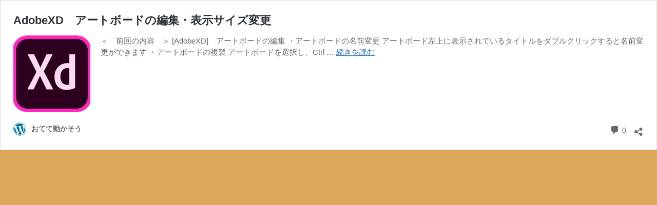

--- FILE ---
content_type: application/javascript
request_url: https://takumi-oda.com/blog/wp-content/themes/luxeritas/js/luxe.async.min.js?v=1768773733
body_size: 193
content:
(function(){var n=document.createElement('link');n.async=true;n.defer=true;n.rel='stylesheet';n.href='//takumi-oda.com/blog/wp-content/themes/luxeritas/style.async.min.css?v=1741048414';if(document.getElementsByTagName('head')[0]!==null){document.getElementsByTagName('head')[0].appendChild(n);}})(document);